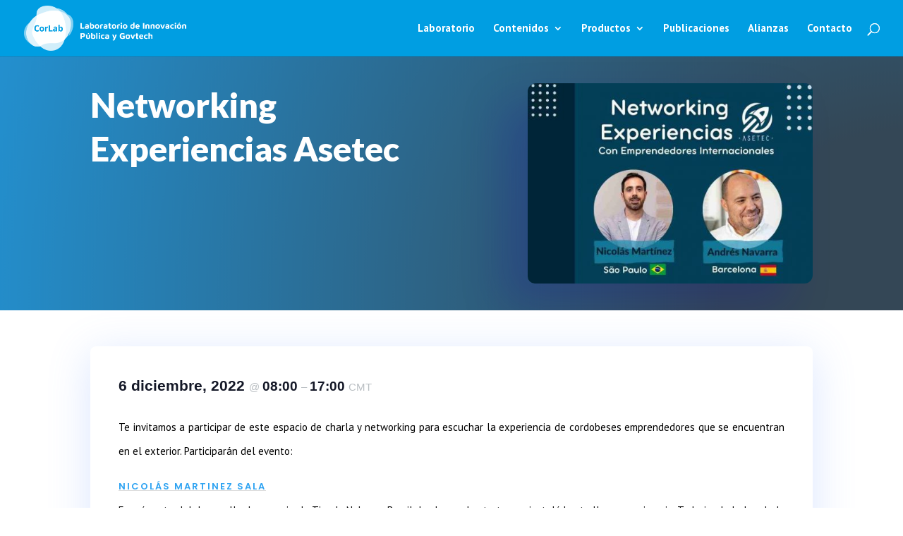

--- FILE ---
content_type: text/css; charset=UTF-8
request_url: https://corlab.cordoba.gob.ar/wp-content/et-cache/10758/et-core-unified-cpt-tb-1656-tb-714-deferred-10758.min.css?ver=1764987744
body_size: -371
content:
@font-face{font-family:"Maven Pro Medium";font-display:swap;src:url("https://corlab.cordoba.gob.ar/wp-content/uploads/et-fonts/MavenPro-Medium.ttf") format("truetype")}@font-face{font-family:"Maven Pro V";font-display:swap;src:url("https://corlab.cordoba.gob.ar/wp-content/uploads/et-fonts/MavenPro-VariableFont_wght.ttf") format("truetype")}